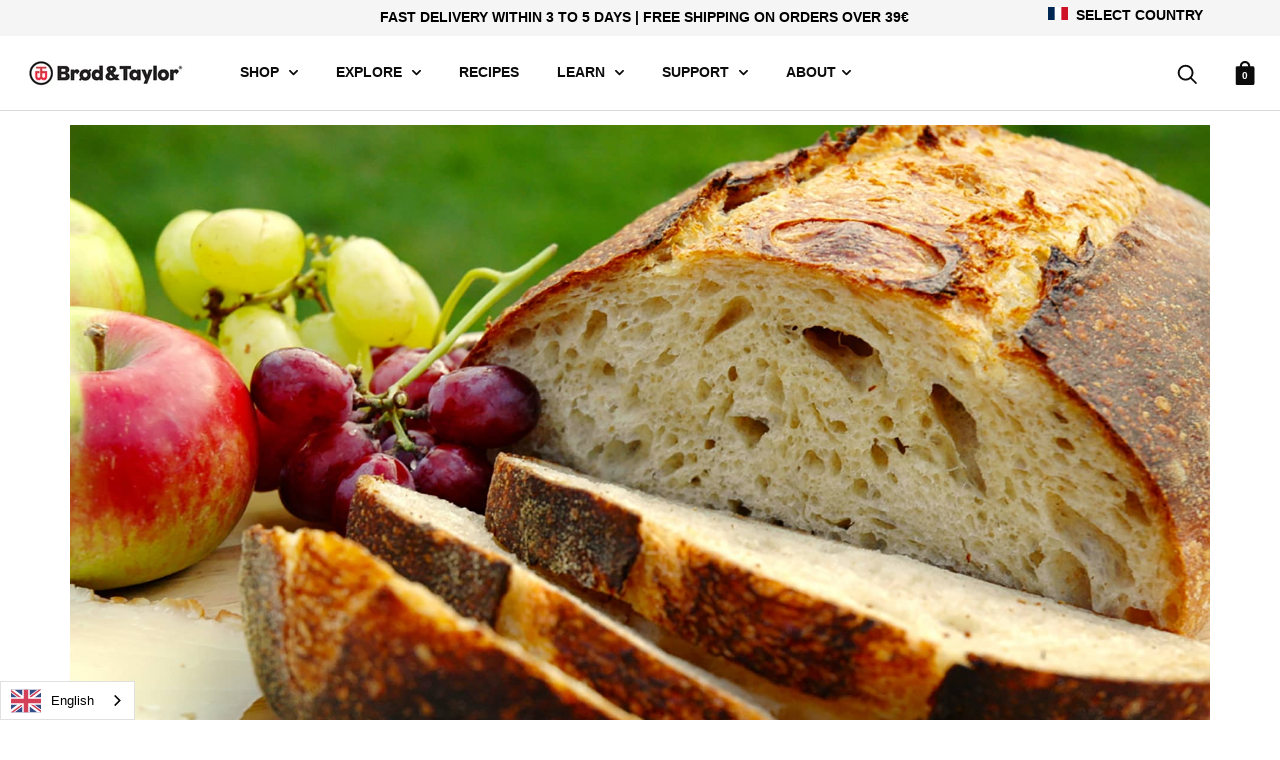

--- FILE ---
content_type: application/x-javascript
request_url: https://app.cart-bot.net/public/status/shop/brodandtaylor-fr.myshopify.com.js?1763189723
body_size: -324
content:
var giftbee_settings_updated='1755726424c';